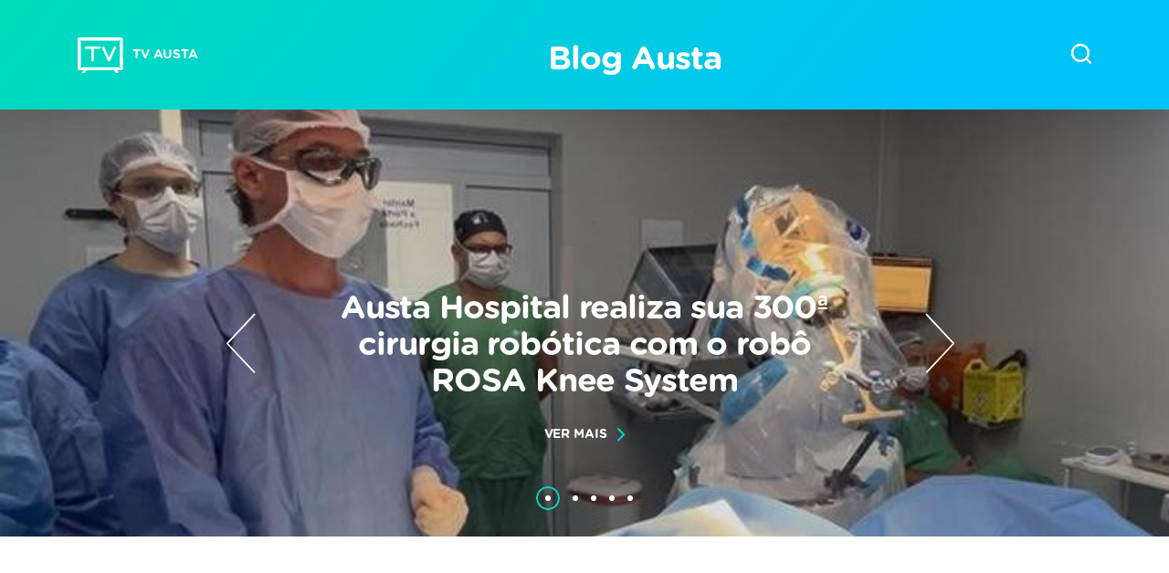

--- FILE ---
content_type: text/html; charset=UTF-8
request_url: https://blog.austahospital.com.br/tag/semana-da-enfermagem/
body_size: 11899
content:

<!DOCTYPE html>
<html lang="pt-BR">

<head>
	<!-- Google Tag Manager -->
	<script>
		(function(w, d, s, l, i) {
			w[l] = w[l] || [];
			w[l].push({
				'gtm.start': new Date().getTime(),
				event: 'gtm.js'
			});
			var f = d.getElementsByTagName(s)[0],
				j = d.createElement(s),
				dl = l != 'dataLayer' ? '&l=' + l : '';
			j.async = true;
			j.src =
				'https://www.googletagmanager.com/gtm.js?id=' + i + dl;
			f.parentNode.insertBefore(j, f);
		})(window, document, 'script', 'dataLayer', 'GTM-T6MWKR8');
	</script>
	<!-- End Google Tag Manager -->
	<meta charset="UTF-8">
	<meta name="viewport" content="width=device-width">
	<meta http-equiv="X-UA-Compatible" content="IE=edge">
	<title>Arquivos semana da enfermagem - Blog Austa</title>
	<meta name="adopt-website-id" content="57fe9344-ac44-41f6-8785-5a2144d96ab9" />
	<script src="//tag.goadopt.io/injector.js?website_code=57fe9344-ac44-41f6-8785-5a2144d96ab9" class="adopt-injector"></script>

	<script>window.adoptHideAfterConsent = true;</script>

	<meta name='robots' content='index, follow, max-image-preview:large, max-snippet:-1, max-video-preview:-1' />
	<style>img:is([sizes="auto" i], [sizes^="auto," i]) { contain-intrinsic-size: 3000px 1500px }</style>
	
	<!-- This site is optimized with the Yoast SEO plugin v26.8 - https://yoast.com/product/yoast-seo-wordpress/ -->
	<link rel="canonical" href="https://blog.austahospital.com.br/tag/semana-da-enfermagem/" />
	<meta property="og:locale" content="pt_BR" />
	<meta property="og:type" content="article" />
	<meta property="og:title" content="Arquivos semana da enfermagem - Blog Austa" />
	<meta property="og:url" content="https://blog.austahospital.com.br/tag/semana-da-enfermagem/" />
	<meta property="og:site_name" content="Blog Austa" />
	<meta name="twitter:card" content="summary_large_image" />
	<script type="application/ld+json" class="yoast-schema-graph">{"@context":"https://schema.org","@graph":[{"@type":"CollectionPage","@id":"https://blog.austahospital.com.br/tag/semana-da-enfermagem/","url":"https://blog.austahospital.com.br/tag/semana-da-enfermagem/","name":"Arquivos semana da enfermagem - Blog Austa","isPartOf":{"@id":"https://blog.austahospital.com.br/#website"},"primaryImageOfPage":{"@id":"https://blog.austahospital.com.br/tag/semana-da-enfermagem/#primaryimage"},"image":{"@id":"https://blog.austahospital.com.br/tag/semana-da-enfermagem/#primaryimage"},"thumbnailUrl":"https://blog.austahospital.com.br/wp-content/uploads/2021/05/capa.jpg","inLanguage":"pt-BR"},{"@type":"ImageObject","inLanguage":"pt-BR","@id":"https://blog.austahospital.com.br/tag/semana-da-enfermagem/#primaryimage","url":"https://blog.austahospital.com.br/wp-content/uploads/2021/05/capa.jpg","contentUrl":"https://blog.austahospital.com.br/wp-content/uploads/2021/05/capa.jpg","width":1200,"height":628},{"@type":"WebSite","@id":"https://blog.austahospital.com.br/#website","url":"https://blog.austahospital.com.br/","name":"Blog Austa","description":"","potentialAction":[{"@type":"SearchAction","target":{"@type":"EntryPoint","urlTemplate":"https://blog.austahospital.com.br/?s={search_term_string}"},"query-input":{"@type":"PropertyValueSpecification","valueRequired":true,"valueName":"search_term_string"}}],"inLanguage":"pt-BR"}]}</script>
	<!-- / Yoast SEO plugin. -->


<link rel='dns-prefetch' href='//maxcdn.bootstrapcdn.com' />
<link rel='dns-prefetch' href='//unpkg.com' />
<link rel="alternate" type="application/rss+xml" title="Feed de tag para Blog Austa &raquo; semana da enfermagem" href="https://blog.austahospital.com.br/tag/semana-da-enfermagem/feed/" />
<script type="text/javascript">
/* <![CDATA[ */
window._wpemojiSettings = {"baseUrl":"https:\/\/s.w.org\/images\/core\/emoji\/15.0.3\/72x72\/","ext":".png","svgUrl":"https:\/\/s.w.org\/images\/core\/emoji\/15.0.3\/svg\/","svgExt":".svg","source":{"concatemoji":"https:\/\/blog.austahospital.com.br\/wp-includes\/js\/wp-emoji-release.min.js?ver=df32d3cb2c240dcb3e135092549516b5"}};
/*! This file is auto-generated */
!function(i,n){var o,s,e;function c(e){try{var t={supportTests:e,timestamp:(new Date).valueOf()};sessionStorage.setItem(o,JSON.stringify(t))}catch(e){}}function p(e,t,n){e.clearRect(0,0,e.canvas.width,e.canvas.height),e.fillText(t,0,0);var t=new Uint32Array(e.getImageData(0,0,e.canvas.width,e.canvas.height).data),r=(e.clearRect(0,0,e.canvas.width,e.canvas.height),e.fillText(n,0,0),new Uint32Array(e.getImageData(0,0,e.canvas.width,e.canvas.height).data));return t.every(function(e,t){return e===r[t]})}function u(e,t,n){switch(t){case"flag":return n(e,"\ud83c\udff3\ufe0f\u200d\u26a7\ufe0f","\ud83c\udff3\ufe0f\u200b\u26a7\ufe0f")?!1:!n(e,"\ud83c\uddfa\ud83c\uddf3","\ud83c\uddfa\u200b\ud83c\uddf3")&&!n(e,"\ud83c\udff4\udb40\udc67\udb40\udc62\udb40\udc65\udb40\udc6e\udb40\udc67\udb40\udc7f","\ud83c\udff4\u200b\udb40\udc67\u200b\udb40\udc62\u200b\udb40\udc65\u200b\udb40\udc6e\u200b\udb40\udc67\u200b\udb40\udc7f");case"emoji":return!n(e,"\ud83d\udc26\u200d\u2b1b","\ud83d\udc26\u200b\u2b1b")}return!1}function f(e,t,n){var r="undefined"!=typeof WorkerGlobalScope&&self instanceof WorkerGlobalScope?new OffscreenCanvas(300,150):i.createElement("canvas"),a=r.getContext("2d",{willReadFrequently:!0}),o=(a.textBaseline="top",a.font="600 32px Arial",{});return e.forEach(function(e){o[e]=t(a,e,n)}),o}function t(e){var t=i.createElement("script");t.src=e,t.defer=!0,i.head.appendChild(t)}"undefined"!=typeof Promise&&(o="wpEmojiSettingsSupports",s=["flag","emoji"],n.supports={everything:!0,everythingExceptFlag:!0},e=new Promise(function(e){i.addEventListener("DOMContentLoaded",e,{once:!0})}),new Promise(function(t){var n=function(){try{var e=JSON.parse(sessionStorage.getItem(o));if("object"==typeof e&&"number"==typeof e.timestamp&&(new Date).valueOf()<e.timestamp+604800&&"object"==typeof e.supportTests)return e.supportTests}catch(e){}return null}();if(!n){if("undefined"!=typeof Worker&&"undefined"!=typeof OffscreenCanvas&&"undefined"!=typeof URL&&URL.createObjectURL&&"undefined"!=typeof Blob)try{var e="postMessage("+f.toString()+"("+[JSON.stringify(s),u.toString(),p.toString()].join(",")+"));",r=new Blob([e],{type:"text/javascript"}),a=new Worker(URL.createObjectURL(r),{name:"wpTestEmojiSupports"});return void(a.onmessage=function(e){c(n=e.data),a.terminate(),t(n)})}catch(e){}c(n=f(s,u,p))}t(n)}).then(function(e){for(var t in e)n.supports[t]=e[t],n.supports.everything=n.supports.everything&&n.supports[t],"flag"!==t&&(n.supports.everythingExceptFlag=n.supports.everythingExceptFlag&&n.supports[t]);n.supports.everythingExceptFlag=n.supports.everythingExceptFlag&&!n.supports.flag,n.DOMReady=!1,n.readyCallback=function(){n.DOMReady=!0}}).then(function(){return e}).then(function(){var e;n.supports.everything||(n.readyCallback(),(e=n.source||{}).concatemoji?t(e.concatemoji):e.wpemoji&&e.twemoji&&(t(e.twemoji),t(e.wpemoji)))}))}((window,document),window._wpemojiSettings);
/* ]]> */
</script>
<style id='wp-emoji-styles-inline-css' type='text/css'>

	img.wp-smiley, img.emoji {
		display: inline !important;
		border: none !important;
		box-shadow: none !important;
		height: 1em !important;
		width: 1em !important;
		margin: 0 0.07em !important;
		vertical-align: -0.1em !important;
		background: none !important;
		padding: 0 !important;
	}
</style>
<link rel='stylesheet' id='wp-block-library-css' href='https://blog.austahospital.com.br/wp-includes/css/dist/block-library/style.min.css?ver=df32d3cb2c240dcb3e135092549516b5' type='text/css' media='all' />
<style id='safe-svg-svg-icon-style-inline-css' type='text/css'>
.safe-svg-cover{text-align:center}.safe-svg-cover .safe-svg-inside{display:inline-block;max-width:100%}.safe-svg-cover svg{fill:currentColor;height:100%;max-height:100%;max-width:100%;width:100%}

</style>
<style id='classic-theme-styles-inline-css' type='text/css'>
/*! This file is auto-generated */
.wp-block-button__link{color:#fff;background-color:#32373c;border-radius:9999px;box-shadow:none;text-decoration:none;padding:calc(.667em + 2px) calc(1.333em + 2px);font-size:1.125em}.wp-block-file__button{background:#32373c;color:#fff;text-decoration:none}
</style>
<style id='global-styles-inline-css' type='text/css'>
:root{--wp--preset--aspect-ratio--square: 1;--wp--preset--aspect-ratio--4-3: 4/3;--wp--preset--aspect-ratio--3-4: 3/4;--wp--preset--aspect-ratio--3-2: 3/2;--wp--preset--aspect-ratio--2-3: 2/3;--wp--preset--aspect-ratio--16-9: 16/9;--wp--preset--aspect-ratio--9-16: 9/16;--wp--preset--color--black: #000000;--wp--preset--color--cyan-bluish-gray: #abb8c3;--wp--preset--color--white: #ffffff;--wp--preset--color--pale-pink: #f78da7;--wp--preset--color--vivid-red: #cf2e2e;--wp--preset--color--luminous-vivid-orange: #ff6900;--wp--preset--color--luminous-vivid-amber: #fcb900;--wp--preset--color--light-green-cyan: #7bdcb5;--wp--preset--color--vivid-green-cyan: #00d084;--wp--preset--color--pale-cyan-blue: #8ed1fc;--wp--preset--color--vivid-cyan-blue: #0693e3;--wp--preset--color--vivid-purple: #9b51e0;--wp--preset--gradient--vivid-cyan-blue-to-vivid-purple: linear-gradient(135deg,rgba(6,147,227,1) 0%,rgb(155,81,224) 100%);--wp--preset--gradient--light-green-cyan-to-vivid-green-cyan: linear-gradient(135deg,rgb(122,220,180) 0%,rgb(0,208,130) 100%);--wp--preset--gradient--luminous-vivid-amber-to-luminous-vivid-orange: linear-gradient(135deg,rgba(252,185,0,1) 0%,rgba(255,105,0,1) 100%);--wp--preset--gradient--luminous-vivid-orange-to-vivid-red: linear-gradient(135deg,rgba(255,105,0,1) 0%,rgb(207,46,46) 100%);--wp--preset--gradient--very-light-gray-to-cyan-bluish-gray: linear-gradient(135deg,rgb(238,238,238) 0%,rgb(169,184,195) 100%);--wp--preset--gradient--cool-to-warm-spectrum: linear-gradient(135deg,rgb(74,234,220) 0%,rgb(151,120,209) 20%,rgb(207,42,186) 40%,rgb(238,44,130) 60%,rgb(251,105,98) 80%,rgb(254,248,76) 100%);--wp--preset--gradient--blush-light-purple: linear-gradient(135deg,rgb(255,206,236) 0%,rgb(152,150,240) 100%);--wp--preset--gradient--blush-bordeaux: linear-gradient(135deg,rgb(254,205,165) 0%,rgb(254,45,45) 50%,rgb(107,0,62) 100%);--wp--preset--gradient--luminous-dusk: linear-gradient(135deg,rgb(255,203,112) 0%,rgb(199,81,192) 50%,rgb(65,88,208) 100%);--wp--preset--gradient--pale-ocean: linear-gradient(135deg,rgb(255,245,203) 0%,rgb(182,227,212) 50%,rgb(51,167,181) 100%);--wp--preset--gradient--electric-grass: linear-gradient(135deg,rgb(202,248,128) 0%,rgb(113,206,126) 100%);--wp--preset--gradient--midnight: linear-gradient(135deg,rgb(2,3,129) 0%,rgb(40,116,252) 100%);--wp--preset--font-size--small: 13px;--wp--preset--font-size--medium: 20px;--wp--preset--font-size--large: 36px;--wp--preset--font-size--x-large: 42px;--wp--preset--spacing--20: 0.44rem;--wp--preset--spacing--30: 0.67rem;--wp--preset--spacing--40: 1rem;--wp--preset--spacing--50: 1.5rem;--wp--preset--spacing--60: 2.25rem;--wp--preset--spacing--70: 3.38rem;--wp--preset--spacing--80: 5.06rem;--wp--preset--shadow--natural: 6px 6px 9px rgba(0, 0, 0, 0.2);--wp--preset--shadow--deep: 12px 12px 50px rgba(0, 0, 0, 0.4);--wp--preset--shadow--sharp: 6px 6px 0px rgba(0, 0, 0, 0.2);--wp--preset--shadow--outlined: 6px 6px 0px -3px rgba(255, 255, 255, 1), 6px 6px rgba(0, 0, 0, 1);--wp--preset--shadow--crisp: 6px 6px 0px rgba(0, 0, 0, 1);}:where(.is-layout-flex){gap: 0.5em;}:where(.is-layout-grid){gap: 0.5em;}body .is-layout-flex{display: flex;}.is-layout-flex{flex-wrap: wrap;align-items: center;}.is-layout-flex > :is(*, div){margin: 0;}body .is-layout-grid{display: grid;}.is-layout-grid > :is(*, div){margin: 0;}:where(.wp-block-columns.is-layout-flex){gap: 2em;}:where(.wp-block-columns.is-layout-grid){gap: 2em;}:where(.wp-block-post-template.is-layout-flex){gap: 1.25em;}:where(.wp-block-post-template.is-layout-grid){gap: 1.25em;}.has-black-color{color: var(--wp--preset--color--black) !important;}.has-cyan-bluish-gray-color{color: var(--wp--preset--color--cyan-bluish-gray) !important;}.has-white-color{color: var(--wp--preset--color--white) !important;}.has-pale-pink-color{color: var(--wp--preset--color--pale-pink) !important;}.has-vivid-red-color{color: var(--wp--preset--color--vivid-red) !important;}.has-luminous-vivid-orange-color{color: var(--wp--preset--color--luminous-vivid-orange) !important;}.has-luminous-vivid-amber-color{color: var(--wp--preset--color--luminous-vivid-amber) !important;}.has-light-green-cyan-color{color: var(--wp--preset--color--light-green-cyan) !important;}.has-vivid-green-cyan-color{color: var(--wp--preset--color--vivid-green-cyan) !important;}.has-pale-cyan-blue-color{color: var(--wp--preset--color--pale-cyan-blue) !important;}.has-vivid-cyan-blue-color{color: var(--wp--preset--color--vivid-cyan-blue) !important;}.has-vivid-purple-color{color: var(--wp--preset--color--vivid-purple) !important;}.has-black-background-color{background-color: var(--wp--preset--color--black) !important;}.has-cyan-bluish-gray-background-color{background-color: var(--wp--preset--color--cyan-bluish-gray) !important;}.has-white-background-color{background-color: var(--wp--preset--color--white) !important;}.has-pale-pink-background-color{background-color: var(--wp--preset--color--pale-pink) !important;}.has-vivid-red-background-color{background-color: var(--wp--preset--color--vivid-red) !important;}.has-luminous-vivid-orange-background-color{background-color: var(--wp--preset--color--luminous-vivid-orange) !important;}.has-luminous-vivid-amber-background-color{background-color: var(--wp--preset--color--luminous-vivid-amber) !important;}.has-light-green-cyan-background-color{background-color: var(--wp--preset--color--light-green-cyan) !important;}.has-vivid-green-cyan-background-color{background-color: var(--wp--preset--color--vivid-green-cyan) !important;}.has-pale-cyan-blue-background-color{background-color: var(--wp--preset--color--pale-cyan-blue) !important;}.has-vivid-cyan-blue-background-color{background-color: var(--wp--preset--color--vivid-cyan-blue) !important;}.has-vivid-purple-background-color{background-color: var(--wp--preset--color--vivid-purple) !important;}.has-black-border-color{border-color: var(--wp--preset--color--black) !important;}.has-cyan-bluish-gray-border-color{border-color: var(--wp--preset--color--cyan-bluish-gray) !important;}.has-white-border-color{border-color: var(--wp--preset--color--white) !important;}.has-pale-pink-border-color{border-color: var(--wp--preset--color--pale-pink) !important;}.has-vivid-red-border-color{border-color: var(--wp--preset--color--vivid-red) !important;}.has-luminous-vivid-orange-border-color{border-color: var(--wp--preset--color--luminous-vivid-orange) !important;}.has-luminous-vivid-amber-border-color{border-color: var(--wp--preset--color--luminous-vivid-amber) !important;}.has-light-green-cyan-border-color{border-color: var(--wp--preset--color--light-green-cyan) !important;}.has-vivid-green-cyan-border-color{border-color: var(--wp--preset--color--vivid-green-cyan) !important;}.has-pale-cyan-blue-border-color{border-color: var(--wp--preset--color--pale-cyan-blue) !important;}.has-vivid-cyan-blue-border-color{border-color: var(--wp--preset--color--vivid-cyan-blue) !important;}.has-vivid-purple-border-color{border-color: var(--wp--preset--color--vivid-purple) !important;}.has-vivid-cyan-blue-to-vivid-purple-gradient-background{background: var(--wp--preset--gradient--vivid-cyan-blue-to-vivid-purple) !important;}.has-light-green-cyan-to-vivid-green-cyan-gradient-background{background: var(--wp--preset--gradient--light-green-cyan-to-vivid-green-cyan) !important;}.has-luminous-vivid-amber-to-luminous-vivid-orange-gradient-background{background: var(--wp--preset--gradient--luminous-vivid-amber-to-luminous-vivid-orange) !important;}.has-luminous-vivid-orange-to-vivid-red-gradient-background{background: var(--wp--preset--gradient--luminous-vivid-orange-to-vivid-red) !important;}.has-very-light-gray-to-cyan-bluish-gray-gradient-background{background: var(--wp--preset--gradient--very-light-gray-to-cyan-bluish-gray) !important;}.has-cool-to-warm-spectrum-gradient-background{background: var(--wp--preset--gradient--cool-to-warm-spectrum) !important;}.has-blush-light-purple-gradient-background{background: var(--wp--preset--gradient--blush-light-purple) !important;}.has-blush-bordeaux-gradient-background{background: var(--wp--preset--gradient--blush-bordeaux) !important;}.has-luminous-dusk-gradient-background{background: var(--wp--preset--gradient--luminous-dusk) !important;}.has-pale-ocean-gradient-background{background: var(--wp--preset--gradient--pale-ocean) !important;}.has-electric-grass-gradient-background{background: var(--wp--preset--gradient--electric-grass) !important;}.has-midnight-gradient-background{background: var(--wp--preset--gradient--midnight) !important;}.has-small-font-size{font-size: var(--wp--preset--font-size--small) !important;}.has-medium-font-size{font-size: var(--wp--preset--font-size--medium) !important;}.has-large-font-size{font-size: var(--wp--preset--font-size--large) !important;}.has-x-large-font-size{font-size: var(--wp--preset--font-size--x-large) !important;}
:where(.wp-block-post-template.is-layout-flex){gap: 1.25em;}:where(.wp-block-post-template.is-layout-grid){gap: 1.25em;}
:where(.wp-block-columns.is-layout-flex){gap: 2em;}:where(.wp-block-columns.is-layout-grid){gap: 2em;}
:root :where(.wp-block-pullquote){font-size: 1.5em;line-height: 1.6;}
</style>
<link rel='stylesheet' id='contact-form-7-css' href='https://blog.austahospital.com.br/wp-content/plugins/contact-form-7/includes/css/styles.css?ver=6.1.4' type='text/css' media='all' />
<link rel='stylesheet' id='bootstrap-css-css' href='https://maxcdn.bootstrapcdn.com/bootstrap/4.5.0/css/bootstrap.min.css?ver=4.5.0' type='text/css' media='all' />
<link rel='stylesheet' id='owl-carousel-css-css' href='https://blog.austahospital.com.br/wp-content/themes/labbo/assets/css/owl.carousel.min.css?ver=2.3.4' type='text/css' media='all' />
<link rel='stylesheet' id='owl-default-css-css' href='https://blog.austahospital.com.br/wp-content/themes/labbo/assets/css/owl.theme.default.min.css?ver=2.3.4' type='text/css' media='all' />
<link rel='stylesheet' id='animate-sections-css-css' href='https://unpkg.com/aos@2.3.1/dist/aos.css?ver=df32d3cb2c240dcb3e135092549516b5' type='text/css' media='all' />
<link rel='stylesheet' id='labbotheme-css-css' href='https://blog.austahospital.com.br/wp-content/themes/labbo/assets/css/labbotheme.css?ver=1768939362' type='text/css' media='all' />
<script type="text/javascript" async src="https://blog.austahospital.com.br/wp-content/plugins/burst-statistics/helpers/timeme/timeme.min.js?ver=1.8.0" id="burst-timeme-js"></script>
<script type="text/javascript" id="burst-js-extra">
/* <![CDATA[ */
var burst = {"cookie_retention_days":"30","beacon_url":"https:\/\/blog.austahospital.com.br\/wp-content\/plugins\/burst-statistics\/endpoint.php","options":{"beacon_enabled":1,"enable_cookieless_tracking":0,"enable_turbo_mode":0,"do_not_track":0,"track_url_change":0},"goals":[],"goals_script_url":"https:\/\/blog.austahospital.com.br\/wp-content\/plugins\/burst-statistics\/\/assets\/js\/build\/burst-goals.js?v=1.8.0"};
/* ]]> */
</script>
<script type="text/javascript" async src="https://blog.austahospital.com.br/wp-content/plugins/burst-statistics/assets/js/build/burst.min.js?ver=1.8.0" id="burst-js"></script>
<script type="text/javascript" src="https://blog.austahospital.com.br/wp-content/themes/labbo/assets/js/jquery.min.js?ver=3.3.1" id="googleapis-jquery-js"></script>
<script type="text/javascript" src="https://blog.austahospital.com.br/wp-content/themes/labbo/assets/js/owl.carousel.min.js?ver=2.3.4" id="owlcarousel-js-js"></script>
<link rel="https://api.w.org/" href="https://blog.austahospital.com.br/wp-json/" /><link rel="alternate" title="JSON" type="application/json" href="https://blog.austahospital.com.br/wp-json/wp/v2/tags/272" /><link rel="EditURI" type="application/rsd+xml" title="RSD" href="https://blog.austahospital.com.br/xmlrpc.php?rsd" />
<link rel="icon" href="https://blog.austahospital.com.br/wp-content/uploads/2021/05/cropped-Austa-Favicon-32x32.png" sizes="32x32" />
<link rel="icon" href="https://blog.austahospital.com.br/wp-content/uploads/2021/05/cropped-Austa-Favicon-192x192.png" sizes="192x192" />
<link rel="apple-touch-icon" href="https://blog.austahospital.com.br/wp-content/uploads/2021/05/cropped-Austa-Favicon-180x180.png" />
<meta name="msapplication-TileImage" content="https://blog.austahospital.com.br/wp-content/uploads/2021/05/cropped-Austa-Favicon-270x270.png" />
	
</head>

<body data-rsssl=1>
<h1 style="display:none">Arquivos semana da enfermagem - Blog Austa</h1>
	
	<!-- Google Tag Manager (noscript) -->
	<noscript><iframe src="https://www.googletagmanager.com/ns.html?id=GTM-T6MWKR8" height="0" width="0" style="display:none;visibility:hidden"></iframe></noscript>
	<!-- End Google Tag Manager (noscript) -->
	<style>
    .blog-header {
        width: 100%;
        height: 120px;
        position: fixed;
        top: 0;
        background: linear-gradient(131.03deg, #00DBBB 2.54%, #00C3F7 77.08%);
        display: flex;
        z-index: 99;
        box-shadow: 0px 4px 54px rgba(0, 0, 0, 0.1);
    }

    .blog-header .grid {
        align-items: center;
        justify-content: space-between;
    }


    .blog-header .left a {
        font-family: 'Gotham Rounded';
        font-style: normal;
        font-weight: bold;
        font-size: 14px;
        letter-spacing: -0.01em;
        text-transform: uppercase;
        color: #FFFFFF;
        display: flex;
        align-items: center;
    }

    .blog-header .left img {
        margin-right: 10px;
    }

    .blog-header h1 a {
        font-family: 'Gotham Rounded';
        font-style: normal;
        font-weight: bold;
        font-size: 36px;
        letter-spacing: -0.03em;
        color: #FFFFFF;
    }


    @media (max-width: 992px) {
        .blog-header h1 {
            font-size: 28px !important;
        }

        .blog-header h1 a {
            font-size: 28px !important;
        }
    }

    @media (max-width: 768px) {
        .blog-header .grid {
            flex-direction: row;
            justify-content: center;
        }

        .blog-header .titulo {
            width: 100%;
            text-align: center;
        }

        .blog-header .left {
            order: 2;
        }

        .blog-header>div {
            order: 1;
        }

        .blog-header .right {
            order: 3;
            margin-left: 30px
        }
    }
</style>


<header class="blog-header">
    <div class="grid">

        <div class="left">
                            <a target="_blank" href="https://www.youtube.com/channel/UCG09aKEIypJrN-ujWr0pkEA">
                                            <img src="https://blog.austahospital.com.br/wp-content/uploads/2021/06/tv-austa.png" alt="TV Austa">
                        TV Austa                                    </a>
            
        </div>

        <div class="titulo">

            
                <h1><a href="https://blog.austahospital.com.br">
                        Blog Austa                    </a>
                </h1>

            
        </div>

        <div class="right">
            <a class="search-open" href="#">
                <img src="https://blog.austahospital.com.br/wp-content/themes/labbo/assets/svg/search-icon.svg" alt="Busca">
            </a>
        </div>

    </div>

    <style>
    .search {

        position: fixed;

        left: 0;

        top: 0;

        width: 100%;

        height: 100%;

        z-index: 99999;

        background: #00000042;

        opacity: 0;

        visibility: hidden;

        pointer-events: none;

    }



    .search.active {

        opacity: 1;

        visibility: visible;

        pointer-events: all;

        transition: 0.35s ease-in-out;

    }



    .search form {

        background: #fff;

        padding: 66px 0px 83px 0px;

        position: relative;

    }



    .search form .grid .col:first-child {

        width: 100%;

        max-width: 977px;

    }



    .search form input {

        border: none;

        height: 54px;

        font-weight: 300;

        font-size: 30px;

        font-family: 'Gotham Rounded';

        color: #72767B;

    }



    .search form .grid {

        display: flex;

        align-items: center;

        justify-content: space-around;

    }



    .search form input::-webkit-input-placeholder {

        /* Chrome/Opera/Safari */

        font-weight: 300;

        font-size: 30px;

        font-family: 'Gotham Rounded';

        color: #72767B;

    }



    .search form input::-moz-placeholder {

        /* Firefox 19+ */

        font-weight: 300;

        font-size: 30px;

        font-family: 'Gotham Rounded';

        color: #72767B;

    }



    .search form input:-ms-input-placeholder {

        /* IE 10+ */

        font-weight: 300;

        font-size: 30px;

        font-family: 'Gotham Rounded';

        color: #72767B;

    }



    .search form input:-moz-placeholder {

        /* Firefox 18- */

        font-weight: 300;

        font-size: 30px;

        font-family: 'Gotham Rounded';

        color: #72767B;

    }



    .search-submit {

        position: relative;

    }



    .search-submit input {

        position: absolute;

        opacity: 0;

        top: 0;

        left: 0;

        cursor: pointer;

    }



    .close-search {

        cursor: pointer;

    }



    .open-search {

        cursor: pointer;

    }



    .busque {

        font-family: 'Gotham Rounded';

        font-style: normal;

        font-weight: normal;

        font-size: 14px;

        line-height: 17px;

        letter-spacing: -0.01em;

        text-transform: uppercase;

        color: #00DBBB;

        width: 80%;

        margin: 0 auto;

        margin-bottom: 24px;

    }



    .search-bottom {

        display: flex;

        justify-content: space-between;

        align-items: center;

        width: 80%;

        margin: 0 auto;

    }



    .search-bottom .input-main {

        width: 88%;

    }



    .search-bottom .input-main input {

        width: 100%;

    }



    .search-bottom .search-submit {

        width: 5%;

    }



    .search-bottom .search-close {

        width: 5%;

    }


    @media (max-width: 768px) {
        .search-bottom .search-close {
            position: absolute;
            top: -50px;
            right: 24px;
        }

        .search form input::-webkit-input-placeholder {
            font-size: 16px;
        }

        .search-submit>img {
            position: relative;
            top: 4px;
        }
    }

    @media (max-width: 576px) {


        .search form input::-webkit-input-placeholder {

            /* Chrome/Opera/Safari */

            font-weight: 300;

            font-size: 16px;

            font-family: 'Gotham Rounded';

            color: #72767B;

        }



        .search form input::-moz-placeholder {

            /* Firefox 19+ */

            font-weight: 300;

            font-size: 18px;

            font-family: 'Gotham Rounded';

            color: #72767B;

        }



        .search form input:-ms-input-placeholder {

            /* IE 10+ */

            font-weight: 300;

            font-size: 18px;

            font-family: 'Gotham Rounded';

            color: #72767B;

        }



        .search form input:-moz-placeholder {

            /* Firefox 18- */

            font-weight: 300;

            font-size: 18px;

            font-family: 'Gotham Rounded';

            color: #72767B;

        }



        .search form input {

            font-size: 18px;

        }

    }
</style>



<div class="search">

    <form method="get" action="https://blog.austahospital.com.br/resultado-de-pesquisa/">

        <div class="grid">

            <span class="busque">busque no blog</span>



            <div class="search-bottom">



                <div class="input-main">

                    <input name="q" type="text" placeholder="Digite o que você procura">

                </div>

                <div class="search-submit">

                    <input type="submit" value="etc"><img src="https://blog.austahospital.com.br/wp-content/themes/labbo/assets/svg/search-icon-blue.svg" alt="pesquisar">

                </div>

                <div class="search-close">

                    <img class="close-search" src="https://blog.austahospital.com.br/wp-content/themes/labbo/assets/svg/close-button.svg" alt="fechar">

                </div>



            </div>

        </div>

    </form>

</div>



<script>
    const abreBusca = document.querySelector('.search-open');

    const fechaBusca = document.querySelector('.search-close');

    const barraDeBusca = document.querySelector('.search');



    abreBusca.addEventListener('click', () => {

        barraDeBusca.classList.add('active');

    });



    fechaBusca.addEventListener('click', () => {

        barraDeBusca.classList.remove('active');

    });
</script></header>
<style>
    .blog-slider {
        margin-top: 88px;
        width: 100%;
        max-height: 500px;
        overflow: hidden;
    }


    .blog-slider .slider-inner {
        display: flex;
        width: 100%;
        height: 500px;
        background-size: cover;
        background-repeat: no-repeat;
        background-position: center;
        padding: 230px 0px 146px 0px;
    }

    .blog-slider .slider-inner .grid {
        display: flex;
        justify-content: center;
        align-items: center;
        flex-direction: column;
        display: block;
    }

    .slider-inner h2 {
        font-family: 'Gotham Rounded';
        font-style: normal;
        font-weight: bold;
        font-size: 36px;
        line-height: 40px;
        text-align: center;
        letter-spacing: -0.03em;
        color: #FFFFFF;
        max-width: 592px;
        margin-left: auto;

        margin-right: auto;
    }

    .slider-inner a {
        font-family: 'Gotham Rounded';
        font-style: normal;
        font-weight: bold;
        font-size: 14px;
        line-height: 17px;
        letter-spacing: -0.01em;
        text-transform: uppercase;
        color: #FFFFFF;
        margin-top: 30px;
        display: flex;
        justify-content: center;
        align-items: center;
    }

    .slider-inner img {
        margin-left: 12px;
        width: auto !important;
    }

    /* owl */

    .owl-next:hover,
    .owl-next {
        background-image: url("https://blog.austahospital.com.br/wp-content/themes/labbo/assets/svg/slider-arrow-right.svg") !important;

    }

    .owl-prev:hover,
    .owl-prev {
        background-image: url("https://blog.austahospital.com.br/wp-content/themes/labbo/assets/svg/slider-arrow-left.svg") !important;
    }

    .owl-dot:hover.active span,
    .owl-dot.active span {
        background-image: url(https://blog.austahospital.com.br/wp-content/themes/labbo/assets/svg/nav-elipse-button.svg?v=5) !important;

    }

    .owl-nav {
        display: flex !important;
    }

    .owl-dots {
        transform: translateY(-30px);
        display: block !important;
    }

    .blog-slider .owl-dot:hover span,
    .owl-dot span {
        top: 10px;

    }


    @media (max-width: 992px) {
        .blog-slider .owl-nav {
            display: none !important;
        }

        .owl-dots {
            top: -70px;
        }
    }

    @media (max-width: 768px) {
        .blog-slider {
            margin-top: 73px;
        }

    }
</style>

<section class="blog-slider owl-theme owl-carousel">

    
            <div class="slider-inner" style="background-image: url(https://blog.austahospital.com.br/wp-content/uploads/2026/01/WhatsApp-Image-2026-01-20-at-08.50.36-e1768911969387.jpeg);">
                <div class="grid">
                    <h2>Austa Hospital realiza sua 300ª cirurgia robótica com o robô ROSA Knee System</h2>
                    <a href="https://blog.austahospital.com.br/austa-hospital-realiza-sua-300a-cirurgia-robotica-com-o-robo-rosa%ef%b8%8f-knee-system/">VER MAIS <img src="https://blog.austahospital.com.br/wp-content/themes/labbo/assets/svg/blue-right-arrow.svg" alt="Ver Mais"></a>
                </div>
            </div>


    
            <div class="slider-inner" style="background-image: url(https://blog.austahospital.com.br/wp-content/uploads/2026/01/LROCHA.png);">
                <div class="grid">
                    <h2>Pesquisa de Satisfação ANS com Beneficiários</h2>
                    <a href="https://blog.austahospital.com.br/pesquisa-de-satisfacao-ans-com-beneficiarios/">VER MAIS <img src="https://blog.austahospital.com.br/wp-content/themes/labbo/assets/svg/blue-right-arrow.svg" alt="Ver Mais"></a>
                </div>
            </div>


    
            <div class="slider-inner" style="background-image: url(https://blog.austahospital.com.br/wp-content/uploads/2026/01/WhatsApp-Image-2026-01-13-at-11.06.14.jpeg);">
                <div class="grid">
                    <h2>Janeiro Branco: Psiquiatra do Austa reforça a importância da prevenção em saúde mental</h2>
                    <a href="https://blog.austahospital.com.br/janeiro-branco-psiquiatra-do-austa-reforca-a-importancia-da-prevencao-em-saude-mental/">VER MAIS <img src="https://blog.austahospital.com.br/wp-content/themes/labbo/assets/svg/blue-right-arrow.svg" alt="Ver Mais"></a>
                </div>
            </div>


    
            <div class="slider-inner" style="background-image: url(https://blog.austahospital.com.br/wp-content/uploads/2026/01/Design-sem-nome-3.png);">
                <div class="grid">
                    <h2>Janeiro Branco: um convite para cuidar da sua saúde mental</h2>
                    <a href="https://blog.austahospital.com.br/janeiro-branco-um-convite-para-cuidar-da-sua-saude-mental/">VER MAIS <img src="https://blog.austahospital.com.br/wp-content/themes/labbo/assets/svg/blue-right-arrow.svg" alt="Ver Mais"></a>
                </div>
            </div>


    
            <div class="slider-inner" style="background-image: url(https://blog.austahospital.com.br/wp-content/uploads/2025/12/Design-sem-nome-2.png);">
                <div class="grid">
                    <h2>Sorrisos e acolhimento na Pediatria do Austa Hospital</h2>
                    <a href="https://blog.austahospital.com.br/sorrisos-e-acolhimento-na-pediatria-do-austa-hospital/">VER MAIS <img src="https://blog.austahospital.com.br/wp-content/themes/labbo/assets/svg/blue-right-arrow.svg" alt="Ver Mais"></a>
                </div>
            </div>


    


</section>


<script>
    $('.blog-slider').owlCarousel({
        loop: true,
        navigation: true,
        nav: true,
        dots: true,
        items: 1,
        center: true,
        responsive: {
            0: {
                items: 1,
            },
            600: {
                items: 1,
            },
            768: {
                items: 1,
            }
        }
    })
</script>
<style>
    .blog-main {
        width: 100%;
        padding: 66px 0px 80px 0px;
    }

    .blog-main .grid {
        justify-content: space-between;
    }

    .blog-main .posts {
        width: 73%;
        display: flex;
        flex-wrap: wrap;
        justify-content: space-between;
    }

    .blog-main .sidebar {
        width: 20%;
        display: flex;
    }

    .blog-main .blog-card {
        margin-bottom: 50px;
    }

    .sidebar {
        flex-direction: column;

    }

    .sidebar span {
        font-family: 'Gotham Rounded';
        font-style: normal;
        font-weight: 500;
        font-size: 12px;
        letter-spacing: -0.01em;
        text-transform: uppercase;
        color: #C4C4C4;
    }

    .categorias {
        margin-top: 30px;
    }

    .categorias {}

    .categorias li {
        margin: 13px 0px;
    }

    .categorias li a {
        font-family: 'Gotham Rounded';
        font-style: normal;
        font-weight: bold;
        font-size: 18px;
        letter-spacing: -0.04em;
        color: #8C8C8C;
        padding: 9px 0px;
    }

    .categorias li.active a {
        color: #2D4B7D;
    }

    .categorias li.active a span {
        color: #00C3F7;
        transform: translateY(-10px);
        display: inline-block;
    }

    .categorias li:hover a {
        color: #2D4B7D;
        transition: 0.35s ease-in-out;
    }

    .categorias li:hover a span {
        color: #00C3F7;
        transform: translateY(-10px);
        display: inline-block;
        transition: 0.35s ease-in-out;
    }

    .paginacao {
        display: flex;
        width: 100%;
    }

    .paginacao a,
    .paginacao span {
        display: flex;
        justify-content: center;
        align-items: center;
        width: 56px;
        height: 56px;
        background: #fff;
        border-radius: 8px;
        border: solid 1px #C4C4C4;
        font-weight: normal;
        font-size: 15px;
        line-height: 22px;
        letter-spacing: 0.02em;
        color: #72767B;
        margin: 0 5px;
        transition: all ease .3s;
    }

    .paginacao a.prev,
    .paginacao a.next {
        background: #00DBBB;
        border-color: #00DBBB;
    }

    .paginacao a img {
        transition: all ease .3s;
    }

    .paginacao a:hover,
    .paginacao a:focus {
        background: #2D4B7D;
        border-color: #2D4B7D;
        color: #fff;
    }

    .paginacao a:hover img,
    .paginacao a:focus img {
        filter: brightness(0) invert(1);
    }

    .paginacao span.current {
        background: #2D4B7D;
        border-color: #2D4B7D;
        color: #fff;
    }

    @media(max-width: 1200px) {
        .blog-main .sidebar {
            width: 27%;
        }
    }

    @media(max-width: 992px) {
        .blog-main .sidebar {
            width: 100%;
        }

        .posts {
            width: 100% !important;
            order: 2;
            margin-top: 45px;
        }
    }

    @media(max-width: 576px) {}
</style>


<section class="blog-main">
    <div class="grid">
        <div class="posts" data-aos="zoom-in">
            
                Desculpe, nenhuma publicação foi encontrada
            
        </div>

        <aside class="sidebar" data-aos="zoom-in" data-aos-duration="1000">
            <span>EXPLORE POR ASSUNTO</span>

            <ul class="categorias">

                
                <li class="active">
                    <a href="https://blog.austahospital.com.br">
                        Todos

                                                    <span>672</span>
                                            </a>
                </li>

                                        <li class="">
                            <a href="https://blog.austahospital.com.br/humanizacao">
                                Humanização
                                                                    <span>66</span>
                                                            </a>
                        </li>
                                        <li class="">
                            <a href="https://blog.austahospital.com.br/noticias-e-eventos">
                                Notícias e Eventos
                                                                    <span>519</span>
                                                            </a>
                        </li>
                                        <li class="">
                            <a href="https://blog.austahospital.com.br/prevencao">
                                Prevenção
                                                                    <span>216</span>
                                                            </a>
                        </li>
                                        <li class="">
                            <a href="https://blog.austahospital.com.br/ebooks">
                                E-books
                                                                    <span>42</span>
                                                            </a>
                        </li>
                                        <li class="">
                            <a href="https://blog.austahospital.com.br/cartilhas">
                                Cartilhas
                                                                    <span>13</span>
                                                            </a>
                        </li>
                                        <li class="">
                            <a href="https://blog.austahospital.com.br/imprensa">
                                Imprensa
                                                                    <span>04</span>
                                                            </a>
                        </li>
                                        <li class="">
                            <a href="https://blog.austahospital.com.br/podcast">
                                Podcast
                                                                    <span>02</span>
                                                            </a>
                        </li>
                                        <li class="">
                            <a href="https://blog.austahospital.com.br/dicas-de-saude">
                                Dicas de Saúde
                                                                    <span>21</span>
                                                            </a>
                        </li>
                            </ul>

            

        </aside>
    </div>
</section>

<style>
    .newsletter {
        width: 100%;
        background-size: cover;
        background-position: center;
        padding: 150px 0px;
    }

    .news-box {
        display: flex;
        flex-direction: column;
        width: 75%;
        margin: 0 auto;
        align-items: center;
        position: relative;
        background: #FFFFFF;
        box-shadow: 0px 10px 30px rgba(0, 0, 0, 0.1);
        border-radius: 8px;
        padding: 79px 104px 80px 104px;
    }

    .news-box>img {
        position: absolute;
        top: -59px;
        left: 42.5%;
    }

    .news-top {
        display: flex;
        flex-direction: column;
        align-items: center;
        width: 100%;
    }

    .news-top span {
        font-family: 'Gotham Rounded';
        font-style: normal;
        font-weight: bold;
        font-size: 14px;
        line-height: 17px;
        text-align: center;
        letter-spacing: -0.01em;
        text-transform: uppercase;
        color: #00DBBB;
    }

    .news-top h3 {
        font-style: normal;
        font-weight: bold;
        font-size: 28px;
        line-height: 110%;
        text-align: center;
        letter-spacing: -0.02em;
        color: #2D4B7D;
        margin-top: 16px;
    }

    .news-top p {
        font-family: 'Roboto', sans-serif;
        font-style: normal;
        font-weight: normal;
        font-size: 15px;
        line-height: 22px;
        text-align: center;
        letter-spacing: 0.03em;
        color: #8C8C8C;
        margin-top: 3px;
    }

    .news-form {
        margin-top: 46px;
        width: 100%;
        position: relative;
    }

    .newsletter-div {
        display: flex;
        justify-content: space-around;
        align-items: center;
        width: 100%;
    }

    .newsletter-div>p:nth-child(1) {
        width: 60%;
    }

    .newsletter-div>p:nth-child(2) {
        width: 25%;
    }

    .newsletter-div .ajax-loader {
        position: absolute;
    }

    .newsletter-div .newsletter-input {
        height: 56px;
        font-family: 'Roboto', sans-serif;
        font-style: normal;
        font-weight: normal;
        font-size: 15px;
        line-height: 22px;
        letter-spacing: 0.03em;
        color: #8C8C8C;
        border: 1px solid #C4C4C4;
        box-sizing: border-box;
        border-radius: 8px;
        display: flex;
        padding-left: 30px;
    }

    .newsletter-div .wpcf7-submit {
        background: linear-gradient(131.03deg, #00DBBB 2.54%, #00C3F7 77.08%);
        border-radius: 8px;
        font-family: 'Gotham Rounded';
        font-style: normal;
        font-weight: bold;
        font-size: 18px;
        line-height: 130%;
        letter-spacing: -0.04em;
        color: #FFFFFF;
        display: flex;
        justify-content: center;
        align-items: center;
        height: 56px;
        border: none;
        width: 100%;
    }

    /* estilização do submit */

    .news-form .wpcf7-not-valid {
        border: 1px solid red !important;
    }

    .news-form .wpcf7-not-valid-tip {
        display: none !important;
    }

    .news-form .wpcf7-response-output {
        position: absolute;
        top: 45px;
        left: 16px;
        border-radius: 8px;
    }

    .news-form .contact-2 button .ajax-loader {
        position: absolute;
        left: 100%;
    }

    .news-form .wpcf7 form.invalid .wpcf7-response-output {
        border: 1px solid red !important;
        border-radius: 8px;
    }

    .news-form .form .wpcf7 form.sent .wpcf7-response-output {
        border: 1px solid green !important;
        border-radius: 8px;
    }

    @media (max-width: 1300px) {
        .newsletter {
            background-position: -330px 0px;
        }
    }

    @media(max-width: 1200px) {
        .newsletter {
            background-position: -590px 0px;
        }

        .newsletter-div {
            justify-content: center;
            width: 100%;
            flex-direction: column;
        }

        .newsletter-div>p:nth-child(1) {
            width: 100%;
        }

        .newsletter-div .newsletter-input {
            width: 100%;
        }

        .newsletter-div>p:nth-child(2) {
            width: 100%;
            margin-top: 20px;
        }

        .news-form .wpcf7-response-output {
            display: flex;
            position: relative;
            top: -2px;
            width: 100%;
            left: -8px;
        }
    }

    @media (max-width: 1048px) {
        .newsletter {
            background-color: #e4e4e4;
            background-image: none !important;
        }
    }

    @media(max-width: 992px) {
        .news-box>img {
            left: 39%;
        }
    }

    @media(max-width: 768px) {
        .news-box {
            padding: 79px 30px 80px 30px;
        }

        .news-box>img {
            left: 36%;
        }
    }

    @media(max-width: 576px) {
        .newsletter-div .newsletter-input {
            font-size: 12px;
        }

        .news-box {
            width: 100%;
        }

        .news-box>img {
            left: 33%;
        }
    }
</style>

<section class="newsletter" style="background-image: url(https://blog.austahospital.com.br/wp-content/uploads/2020/08/newsletter-bg.jpg);" data-aos="zoom-in">
    <div class="grid">
        <div class="news-box">
            <img src="https://blog.austahospital.com.br/wp-content/themes/labbo/assets/svg/newsletter-icon.svg" alt="Newsletter">
            <div class="news-top">
                <span>Newsletter</span>

                                    <h3>Assine nossa newsletter</h3>
                                                    <p>Assine a nossa newsletter para promoções especiais e atualizações interessantes.</p>
                            </div>
            <div class="news-form">
                
<div class="wpcf7 no-js" id="wpcf7-f5-o1" lang="pt-BR" dir="ltr" data-wpcf7-id="5">
<div class="screen-reader-response"><p role="status" aria-live="polite" aria-atomic="true"></p> <ul></ul></div>
<form action="/tag/semana-da-enfermagem/#wpcf7-f5-o1" method="post" class="wpcf7-form init" name="Newsletter" aria-label="Formulários de contato" novalidate="novalidate" data-status="init">
<fieldset class="hidden-fields-container"><input type="hidden" name="_wpcf7" value="5" /><input type="hidden" name="_wpcf7_version" value="6.1.4" /><input type="hidden" name="_wpcf7_locale" value="pt_BR" /><input type="hidden" name="_wpcf7_unit_tag" value="wpcf7-f5-o1" /><input type="hidden" name="_wpcf7_container_post" value="0" /><input type="hidden" name="_wpcf7_posted_data_hash" value="" />
</fieldset>
<div class="newsletter-div">
	<p><span class="wpcf7-form-control-wrap" data-name="newsletter"><input size="40" maxlength="400" class="wpcf7-form-control wpcf7-email wpcf7-validates-as-required wpcf7-text wpcf7-validates-as-email newsletter-input" aria-required="true" aria-invalid="false" placeholder="Informe seu endereço de e-mail" value="" type="email" name="newsletter" /></span>
	</p>
	<p><input class="wpcf7-form-control wpcf7-submit has-spinner" type="submit" value="Enviar" />
	</p>
</div><div class="wpcf7-response-output" aria-hidden="true"></div>
</form>
</div>
            </div>
        </div>
    </div>
</section>
<style>
    .footer {
        width: 100%;
        padding: 60px 0px 47px 0px;
    }

    .footer .grid {
        justify-content: space-between;
        align-items: center;
    }

    .footer .footer-left {
        display: flex;
        align-items: center;
        width: 36%;
    }

    .footer .footer-left .logo {
        width: 50%;
    }

    .footer .footer-left .logo img {
        transform: translateY(-7px);
    }

    .footer .footer-left p {
        width: 50%;
        font-family: 'Gotham Rounded';
        font-style: normal;
        font-weight: bold;
        font-size: 28px;
        line-height: 110%;
        letter-spacing: -0.02em;
        background: -webkit-linear-gradient(131.03deg, #00DBBB 2.54%, #00C3F7 77.08%);
        -webkit-background-clip: text;
        -webkit-text-fill-color: transparent;
    }

    .footer .footer-left p img {}

    .footer .redes-sociais {
        display: flex;
        align-items: center;
        transform: translateX(-50px);
    }

    .footer .redes-sociais a {
        margin: 0px 5px;
        padding: 0px 6px;
    }

    .footer .redes-sociais a>img {}

    .footer .footer-right img {}

    @media (max-width: 992px) {
        .footer .grid {
            flex-direction: column;
        }

        .footer .footer-left {
            width: 100%;
            flex-direction: column;
        }

        .footer .footer-left .logo {
            width: 100%;
            text-align: center;
            order: 2;
            margin-top: 45px;
        }

        .footer .footer-left p {
            width: 100%;
            justify-content: center;
            text-align: center;
            order: 1;
            margin-top: 0px;
        }

        .footer .redes-sociais {
            transform: translateX(0px);
            margin-top: 20px;
        }

        .footer .footer-right img {
            margin-top: 30px;
        }
    }
</style>
<section class="footer">
    <div class="grid">
        <div class="footer-left">
                            <a target="_blank" class="logo" href="https://austahospital.com.br/"><img src="https://blog.austahospital.com.br/wp-content/uploads/2021/05/AUSTA-HOSPITAL-COLORIDA-2-1.png" alt="Footer logo"></a>
                <p>Nossa maior preocupação é a vida. <img src="https://blog.austahospital.com.br/wp-content/themes/labbo/assets/svg/icone-coracao.svg" alt="Nossa maior preocupação é a vida"></p>
                    </div>
        <div class="redes-sociais">
                            <a target="_blank" href="https://www.facebook.com/austahospital/">
                    <img src="https://blog.austahospital.com.br/wp-content/themes/labbo/assets/svg/facebook.svg" alt="Facebook Icon">
                </a>
                                        <a target="_blank" href="https://www.instagram.com/austahospital/">
                    <img src="https://blog.austahospital.com.br/wp-content/themes/labbo/assets/svg/instagram.svg" alt="Instagram Icon">
                </a>
                                                    <a target="_blank" href="https://www.youtube.com/channel/UCG09aKEIypJrN-ujWr0pkEA">
                    <img src="https://blog.austahospital.com.br/wp-content/themes/labbo/assets/svg/youtube.svg" alt="Youtube Icon">
                </a>
                                        <a target="_blank" href="https://www.linkedin.com/company/austa/">
                    <img src="https://blog.austahospital.com.br/wp-content/themes/labbo/assets/svg/linkedin.svg" alt="Linkedin Icon">
                </a>
                                </div>
        <div class="footer-right">
                    </div>
    </div>
</section>

<hr>

<div class="container" style="padding-bottom: 20px;">
               <p>
                <a style="color: #706F6F; font-weight: 500;" href="https://www.contatoseguro.com.br/privacidadehospitalcare" target="_blank" rel="noopener">Política</a>
            </p>
</div><script type="text/javascript" src="https://blog.austahospital.com.br/wp-includes/js/dist/hooks.min.js?ver=4d63a3d491d11ffd8ac6" id="wp-hooks-js"></script>
<script type="text/javascript" src="https://blog.austahospital.com.br/wp-includes/js/dist/i18n.min.js?ver=5e580eb46a90c2b997e6" id="wp-i18n-js"></script>
<script type="text/javascript" id="wp-i18n-js-after">
/* <![CDATA[ */
wp.i18n.setLocaleData( { 'text direction\u0004ltr': [ 'ltr' ] } );
/* ]]> */
</script>
<script type="text/javascript" src="https://blog.austahospital.com.br/wp-content/plugins/contact-form-7/includes/swv/js/index.js?ver=6.1.4" id="swv-js"></script>
<script type="text/javascript" id="contact-form-7-js-translations">
/* <![CDATA[ */
( function( domain, translations ) {
	var localeData = translations.locale_data[ domain ] || translations.locale_data.messages;
	localeData[""].domain = domain;
	wp.i18n.setLocaleData( localeData, domain );
} )( "contact-form-7", {"translation-revision-date":"2025-05-19 13:41:20+0000","generator":"GlotPress\/4.0.1","domain":"messages","locale_data":{"messages":{"":{"domain":"messages","plural-forms":"nplurals=2; plural=n > 1;","lang":"pt_BR"},"Error:":["Erro:"]}},"comment":{"reference":"includes\/js\/index.js"}} );
/* ]]> */
</script>
<script type="text/javascript" id="contact-form-7-js-before">
/* <![CDATA[ */
var wpcf7 = {
    "api": {
        "root": "https:\/\/blog.austahospital.com.br\/wp-json\/",
        "namespace": "contact-form-7\/v1"
    }
};
/* ]]> */
</script>
<script type="text/javascript" src="https://blog.austahospital.com.br/wp-content/plugins/contact-form-7/includes/js/index.js?ver=6.1.4" id="contact-form-7-js"></script>
<script type="text/javascript" src="https://maxcdn.bootstrapcdn.com/bootstrap/4.5.0/js/bootstrap.min.js?ver=4.5.0" id="bootstrap-js-js"></script>
<script type="text/javascript" src="https://unpkg.com/aos@2.3.1/dist/aos.js?ver=df32d3cb2c240dcb3e135092549516b5" id="animate-sections-js-js"></script>
<script type="text/javascript" src="https://blog.austahospital.com.br/wp-content/themes/labbo/assets/js/labbotheme.js?ver=1.0" id="labbotheme-js-js"></script>

<script>
    // Init animation
    AOS.init({
        once: true
    });
</script>


<script defer src="https://static.cloudflareinsights.com/beacon.min.js/vcd15cbe7772f49c399c6a5babf22c1241717689176015" integrity="sha512-ZpsOmlRQV6y907TI0dKBHq9Md29nnaEIPlkf84rnaERnq6zvWvPUqr2ft8M1aS28oN72PdrCzSjY4U6VaAw1EQ==" data-cf-beacon='{"version":"2024.11.0","token":"23bb8af9208a48229c8b47c06ae85422","r":1,"server_timing":{"name":{"cfCacheStatus":true,"cfEdge":true,"cfExtPri":true,"cfL4":true,"cfOrigin":true,"cfSpeedBrain":true},"location_startswith":null}}' crossorigin="anonymous"></script>
</body>

</html>


--- FILE ---
content_type: image/svg+xml
request_url: https://blog.austahospital.com.br/wp-content/themes/labbo/assets/svg/search-icon.svg
body_size: 268
content:
<svg width="22" height="22" viewBox="0 0 22 22" fill="none" xmlns="http://www.w3.org/2000/svg">
<path d="M9.93667 19.8698C4.43667 19.8698 0 15.4257 0 9.95326C0 4.4808 4.43667 0 9.93667 0C15.4367 0 19.8733 4.44407 19.8733 9.95326C19.8733 11.7162 19.3967 13.4424 18.5533 14.9482C18.26 15.4624 17.5633 15.6461 17.05 15.3523C16.5367 15.0584 16.3533 14.3606 16.6467 13.8464C17.3433 12.6711 17.6733 11.3489 17.6733 9.95326C17.6367 5.65609 14.19 2.20367 9.93667 2.20367C5.68333 2.20367 2.2 5.65609 2.2 9.95326C2.2 14.2504 5.64667 17.7028 9.93667 17.7028C11.2933 17.7028 12.65 17.3356 13.8233 16.6745C14.3367 16.3806 15.0333 16.5643 15.3267 17.0785C15.62 17.5927 15.4367 18.2905 14.9233 18.5843C13.3833 19.429 11.66 19.8698 9.93667 19.8698Z" fill="white"/>
<path d="M9.93667 19.8698C4.43667 19.8698 0 15.4257 0 9.95326C0 8.19032 0.476667 6.46411 1.32 4.95826C1.61333 4.44407 2.31 4.26043 2.82333 4.55426C3.33667 4.84808 3.52 5.54591 3.22667 6.0601C2.56667 7.23539 2.2 8.59432 2.2 9.95326C2.2 14.2137 5.64667 17.7028 9.93667 17.7028C14.2267 17.7028 17.6733 14.2504 17.6733 9.95326C17.6733 5.65609 14.19 2.20367 9.93667 2.20367C8.58 2.20367 7.22333 2.57095 6.05 3.23205C5.53667 3.52588 4.84 3.34224 4.54667 2.82805C4.25333 2.31386 4.43667 1.61603 4.95 1.3222C6.45333 0.477462 8.17667 0 9.93667 0C15.4 0 19.8367 4.44407 19.8367 9.95326C19.8367 15.4624 15.4 19.8698 9.93667 19.8698Z" fill="white"/>
<path d="M20.9 21.9999C20.6066 21.9999 20.35 21.8898 20.13 21.6694L15.4733 17.005C15.0333 16.5642 15.0333 15.8664 15.4733 15.4624C15.9133 15.0217 16.61 15.0217 17.0133 15.4624L21.67 20.1268C22.11 20.5676 22.11 21.2654 21.67 21.6694C21.45 21.8898 21.1566 21.9999 20.9 21.9999Z" fill="white"/>
</svg>


--- FILE ---
content_type: image/svg+xml
request_url: https://blog.austahospital.com.br/wp-content/themes/labbo/assets/svg/linkedin.svg
body_size: 110
content:
<svg width="21" height="21" viewBox="0 0 21 21" fill="none" xmlns="http://www.w3.org/2000/svg">
<g clip-path="url(#clip0)">
<path d="M2.78161 6.25082H0V20.1415H2.78161V6.25082Z" fill="url(#paint0_linear)"/>
<path d="M2.78161 0H0V2.77814H2.78161V0Z" fill="url(#paint1_linear)"/>
<path d="M9.73559 14.9325V13.1962C9.73559 11.0778 11.4393 9.37623 13.5603 9.37623C15.6813 9.37623 17.385 11.0778 17.385 13.1962V20.1415H20.1666V13.1962C20.1666 9.54986 17.2112 6.59809 13.5603 6.59809C12.1347 6.59809 10.8135 7.04954 9.73559 7.81353V6.25082H6.95398V13.1962V14.9325V20.1415H9.73559V14.9325Z" fill="url(#paint2_linear)"/>
</g>
<defs>
<linearGradient id="paint0_linear" x1="-1.5002" y1="13.1962" x2="2.76161" y2="13.9388" gradientUnits="userSpaceOnUse">
<stop offset="0.0961461" stop-color="#00DBBB"/>
<stop offset="0.979195" stop-color="#00C3F7"/>
</linearGradient>
<linearGradient id="paint1_linear" x1="-1.5002" y1="1.38907" x2="0.996178" y2="3.56397" gradientUnits="userSpaceOnUse">
<stop offset="0.0961461" stop-color="#00DBBB"/>
<stop offset="0.979195" stop-color="#00C3F7"/>
</linearGradient>
<linearGradient id="paint2_linear" x1="-0.171948" y1="13.1962" x2="12.2066" y2="23.4414" gradientUnits="userSpaceOnUse">
<stop offset="0.0961461" stop-color="#00DBBB"/>
<stop offset="0.979195" stop-color="#00C3F7"/>
</linearGradient>
<clipPath id="clip0">
<rect width="20.1667" height="20.1415" fill="white"/>
</clipPath>
</defs>
</svg>


--- FILE ---
content_type: image/svg+xml
request_url: https://blog.austahospital.com.br/wp-content/themes/labbo/assets/svg/blue-right-arrow.svg
body_size: 93
content:
<svg width="8" height="15" viewBox="0 0 8 15" fill="none" xmlns="http://www.w3.org/2000/svg">
<g clip-path="url(#clip0)">
<path d="M7.99055 7.2282C7.99055 6.9782 7.89056 6.7532 7.71556 6.5532L1.71556 0.3032C1.34056 -0.0967997 0.690556 -0.0967997 0.290556 0.2782C-0.109444 0.6532 -0.109438 1.3032 0.265562 1.7032L5.61555 7.2532L0.290555 12.8032C-0.0844446 13.2032 -0.0844351 13.8282 0.315564 14.2282C0.715565 14.6032 1.34055 14.6032 1.74055 14.2032L7.74055 7.9532C7.91555 7.7532 8.01555 7.5032 7.99055 7.2282Z" fill="url(#paint0_linear)"/>
</g>
<defs>
<linearGradient id="paint0_linear" x1="-7.40196" y1="-3.71727" x2="-11.6747" y2="2.71966" gradientUnits="userSpaceOnUse">
<stop offset="0.0961461" stop-color="#00DBBB"/>
<stop offset="0.979195" stop-color="#00C3F7"/>
</linearGradient>
<clipPath id="clip0">
<rect width="14.5" height="8" fill="white" transform="translate(8) rotate(90)"/>
</clipPath>
</defs>
</svg>


--- FILE ---
content_type: image/svg+xml
request_url: https://blog.austahospital.com.br/wp-content/themes/labbo/assets/svg/slider-arrow-right.svg
body_size: -31
content:
<svg width="32" height="67" viewBox="0 0 32 67" fill="none" xmlns="http://www.w3.org/2000/svg">
<g clip-path="url(#clip0)">
<path d="M30.0687 33.501L0.275569 65.0734C-0.00029273 65.3162 -0.00029273 66.0448 0.275569 66.2877C0.551431 66.5306 0.551431 66.5305 0.827294 66.5305C1.10316 66.5305 1.37902 66.5306 1.65488 66.2877L31.7238 33.9867C31.9997 33.501 31.9997 33.0152 31.7238 32.7724L1.65488 0.471369C1.37902 0.228505 0.827294 -0.0143601 0.275569 0.471369C-0.00029273 0.714234 -0.276155 1.19996 0.275569 1.68569L30.0687 33.501Z" fill="white"/>
</g>
<defs>
<clipPath id="clip0">
<rect width="32" height="66.302" fill="white" transform="translate(0 0.228577)"/>
</clipPath>
</defs>
</svg>


--- FILE ---
content_type: image/svg+xml
request_url: https://blog.austahospital.com.br/wp-content/themes/labbo/assets/svg/slider-arrow-left.svg
body_size: -43
content:
<svg width="32" height="67" viewBox="0 0 32 67" fill="none" xmlns="http://www.w3.org/2000/svg">
<g clip-path="url(#clip0)">
<path d="M1.93136 33.501L31.7245 65.0734C32.0003 65.3162 32.0003 66.0448 31.7245 66.2877C31.4486 66.5306 31.4486 66.5305 31.1727 66.5305C30.8969 66.5305 30.621 66.5306 30.3452 66.2877L0.276188 33.9867C0.000324249 33.501 0.000324249 33.0152 0.276188 32.7724L30.3452 0.471369C30.621 0.228505 31.1727 -0.0143601 31.7245 0.471369C32.0003 0.714234 32.2762 1.19996 31.7245 1.68569L1.93136 33.501Z" fill="white"/>
</g>
<defs>
<clipPath id="clip0">
<rect width="32" height="66.302" fill="white" transform="matrix(-1 0 0 1 32 0.228577)"/>
</clipPath>
</defs>
</svg>


--- FILE ---
content_type: image/svg+xml
request_url: https://blog.austahospital.com.br/wp-content/themes/labbo/assets/svg/youtube.svg
body_size: 325
content:
<svg width="22" height="17" viewBox="0 0 22 17" fill="none" xmlns="http://www.w3.org/2000/svg">
<g clip-path="url(#clip0)">
<path fill-rule="evenodd" clip-rule="evenodd" d="M21 14.7119C21.7 13.5446 22 11.6964 22 8.77817C22 5.76266 21.7 4.01172 21 2.84443C20.3 1.67714 19.5 1.28804 17.9 1.19076C16.8 0.996216 14 0.996216 11 0.996216C8 0.996216 5.2 0.996216 4.1 1.09349C2.5 1.19076 1.7 1.57986 1 2.84443C0.3 4.01172 0 5.76266 0 8.77817C0 11.6964 0.3 13.5446 1 14.7119C1.7 15.8792 2.5 16.2683 4.1 16.3656C5.3 16.5601 8.2 16.5601 11 16.5601C13.8 16.5601 16.7 16.5601 17.9 16.4628C19.5 16.3656 20.3 15.9765 21 14.7119ZM17.8 3.03898C18.8 3.13625 19 3.23353 19.3 3.7199C19.8 4.59537 20 6.15176 20 8.77817C20 11.4046 19.8 12.961 19.3 13.7392C19 14.3228 18.8 14.4201 17.8 14.4201C16.6 14.6146 13.8 14.6146 11 14.6146C8.2 14.6146 5.3 14.6146 4.2 14.5174C3.2 14.4201 3 14.3228 2.7 13.8364C2.2 12.961 2 11.4046 2 8.77817C2 6.15176 2.2 4.59537 2.7 3.7199C3 3.23353 3.2 3.13625 4.2 3.03898C5.3 2.9417 8 2.9417 11 2.9417C14 2.9417 16.7 2.9417 17.8 3.03898ZM9 5.85994L14 8.77817L9 11.6964V5.85994Z" fill="url(#paint0_linear)"/>
</g>
<defs>
<linearGradient id="paint0_linear" x1="-11.8652" y1="8.77817" x2="1.95621" y2="25.7779" gradientUnits="userSpaceOnUse">
<stop offset="0.0961461" stop-color="#00DBBB"/>
<stop offset="0.979195" stop-color="#00C3F7"/>
</linearGradient>
<clipPath id="clip0">
<rect width="22" height="15.5639" fill="white" transform="translate(0 0.996216)"/>
</clipPath>
</defs>
</svg>


--- FILE ---
content_type: image/svg+xml
request_url: https://blog.austahospital.com.br/wp-content/themes/labbo/assets/svg/search-icon-blue.svg
body_size: 555
content:
<svg width="22" height="22" viewBox="0 0 22 22" fill="none" xmlns="http://www.w3.org/2000/svg">
<g clip-path="url(#clip0)">
<path d="M10.0246 19.1306C4.98296 19.1306 0.916016 15.0569 0.916016 10.0405C0.916016 5.02406 4.98296 0.916656 10.0246 0.916656C15.0663 0.916656 19.1332 4.99039 19.1332 10.0405C19.1332 11.6565 18.6963 13.2389 17.9232 14.6192C17.6543 15.0906 17.0157 15.2589 16.5452 14.9896C16.0746 14.7202 15.9066 14.0805 16.1755 13.6092C16.8141 12.5318 17.1166 11.3198 17.1166 10.0405C17.083 6.10141 13.9235 2.93669 10.0246 2.93669C6.12574 2.93669 2.93268 6.10141 2.93268 10.0405C2.93268 13.9795 6.09213 17.1443 10.0246 17.1443C11.2682 17.1443 12.5118 16.8076 13.5874 16.2016C14.058 15.9322 14.6966 16.1006 14.9655 16.5719C15.2343 17.0433 15.0663 17.6829 14.5957 17.9523C13.1841 18.7266 11.6043 19.1306 10.0246 19.1306Z" fill="#00C3F7"/>
<path d="M10.0246 19.1306C4.98296 19.1306 0.916016 15.0569 0.916016 10.0405C0.916016 8.42445 1.35296 6.84209 2.12602 5.46173C2.3949 4.99039 3.03352 4.82205 3.50407 5.09139C3.97463 5.36073 4.14268 6.00041 3.87379 6.47175C3.26879 7.5491 2.93268 8.79479 2.93268 10.0405C2.93268 13.9459 6.09213 17.1443 10.0246 17.1443C13.9571 17.1443 17.1166 13.9795 17.1166 10.0405C17.1166 6.10141 13.9235 2.93669 10.0246 2.93669C8.78102 2.93669 7.5374 3.27336 6.46185 3.87937C5.99129 4.14871 5.35268 3.98037 5.08379 3.50903C4.8149 3.03769 4.98296 2.39801 5.45352 2.12868C6.83157 1.35433 8.41129 0.916656 10.0246 0.916656C15.0327 0.916656 19.0996 4.99039 19.0996 10.0405C19.0996 15.0906 15.0327 19.1306 10.0246 19.1306Z" fill="#00C3F7"/>
<path d="M20.0738 21.0833C19.8049 21.0833 19.5697 20.9823 19.368 20.7803L15.0994 16.5046C14.696 16.1006 14.696 15.4609 15.0994 15.0906C15.5027 14.6866 16.1413 14.6866 16.511 15.0906L20.7797 19.3663C21.183 19.7703 21.183 20.41 20.7797 20.7803C20.578 20.9823 20.3091 21.0833 20.0738 21.0833Z" fill="#00C3F7"/>
</g>
<defs>
<clipPath id="clip0">
<rect width="20.1667" height="20.1667" fill="white" transform="translate(0.916016 0.916656)"/>
</clipPath>
</defs>
</svg>


--- FILE ---
content_type: image/svg+xml
request_url: https://blog.austahospital.com.br/wp-content/themes/labbo/assets/svg/nav-elipse-button.svg?v=5
body_size: -286
content:
<svg width="26" height="26" viewBox="0 0 26 26" fill="none" xmlns="http://www.w3.org/2000/svg">
<circle cx="13" cy="13" r="3" transform="rotate(90 13 13)" fill="white"/>
<circle cx="13" cy="13" r="12" transform="rotate(90 13 13)" stroke="#00DBBB" stroke-width="2"/>
</svg>
